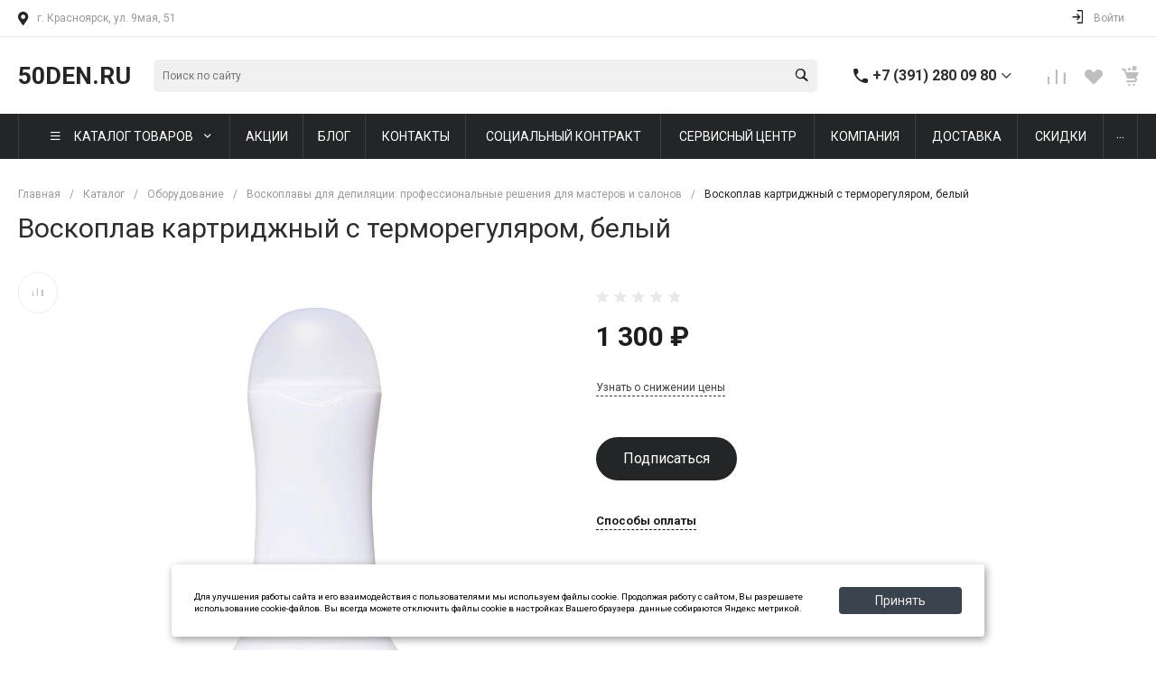

--- FILE ---
content_type: text/html; charset=UTF-8
request_url: https://50den.ru/local/templates/garderob_s1/request.php?component=intec.universe%3Aproduct.timer&template=template.1&parameters%5BELEMENT_ID%5D=26919&parameters%5BIBLOCK_ID%5D=16&parameters%5BIBLOCK_TYPE%5D=catalogs&parameters%5BQUANTITY%5D=0&parameters%5BITEM_NAME%5D=%D0%92%D0%BE%D1%81%D0%BA%D0%BE%D0%BF%D0%BB%D0%B0%D0%B2%20%D0%BA%D0%B0%D1%80%D1%82%D1%80%D0%B8%D0%B4%D0%B6%D0%BD%D1%8B%D0%B9%20%D1%81%20%D1%82%D0%B5%D1%80%D0%BC%D0%BE%D1%80%D0%B5%D0%B3%D1%83%D0%BB%D1%8F%D1%80%D0%BE%D0%BC%2C%20%D0%B1%D0%B5%D0%BB%D1%8B%D0%B9&parameters%5BAJAX_MODE%5D=N&parameters%5BTIMER_QUANTITY_OVER%5D=Y&parameters%5BTIME_ZERO_HIDE%5D=N&parameters%5BMODE%5D=set&parameters%5BELEMENT_ID_INTRODUCE%5D=N&parameters%5BTIMER_SECONDS_SHOW%5D=N&parameters%5BTIMER_QUANTITY_SHOW%5D=N&parameters%5BTIMER_QUANTITY_ENTER_VALUE%5D=N&parameters%5BTIMER_PRODUCT_UNITS_USE%5D=Y&parameters%5BTIMER_QUANTITY_HEADER_SHOW%5D=N&parameters%5BTIMER_HEADER_SHOW%5D=Y&parameters%5BTIMER_HEADER%5D=%D0%94%D0%BE%20%D0%BA%D0%BE%D0%BD%D1%86%D0%B0%20%D0%B0%D0%BA%D1%86%D0%B8%D0%B8&parameters%5BSETTINGS_USE%5D=N&parameters%5BLAZYLOAD_USE%5D=N&parameters%5BTIMER_TITLE_SHOW%5D=N&parameters%5BTIMER_QUANTITY_HEADER%5D=%D0%9E%D1%81%D1%82%D0%B0%D1%82%D0%BE%D0%BA&parameters%5BCOMPOSITE_FRAME_MODE%5D=A&parameters%5BCOMPOSITE_FRAME_TYPE%5D=AUTO&parameters%5BUNTIL_DATE%5D=&page=components.get&siteId=s1&templateId=garderob_s1
body_size: 71
content:
<script>BX.loadCSS(['/local/templates/garderob_s1/components/intec.universe/product.timer/template.1/style.css?17218213273298']);</script><script src="/bitrix/js/yandex.metrika/script.js?17211191986603"></script>
<script>window[window.dataLayerName] = window[window.dataLayerName] || [];</script>



<div id="i-0-intec-universe-product-timer-template-1-73C2k4FUEaRz" class="widget c-product-timer c-product-timer-template-1" data-role="timer" data-status="disable">    </div>

--- FILE ---
content_type: text/html; charset=UTF-8
request_url: https://50den.ru/local/templates/garderob_s1/request.php?component=intec.universe%3Aproduct.timer&template=template.1&parameters%5BELEMENT_ID%5D=26919&parameters%5BIBLOCK_ID%5D=16&parameters%5BIBLOCK_TYPE%5D=catalogs&parameters%5BQUANTITY%5D=0&parameters%5BITEM_NAME%5D=%D0%92%D0%BE%D1%81%D0%BA%D0%BE%D0%BF%D0%BB%D0%B0%D0%B2%20%D0%BA%D0%B0%D1%80%D1%82%D1%80%D0%B8%D0%B4%D0%B6%D0%BD%D1%8B%D0%B9%20%D1%81%20%D1%82%D0%B5%D1%80%D0%BC%D0%BE%D1%80%D0%B5%D0%B3%D1%83%D0%BB%D1%8F%D1%80%D0%BE%D0%BC%2C%20%D0%B1%D0%B5%D0%BB%D1%8B%D0%B9&parameters%5BAJAX_MODE%5D=N&parameters%5BTIMER_QUANTITY_OVER%5D=Y&parameters%5BTIME_ZERO_HIDE%5D=N&parameters%5BMODE%5D=set&parameters%5BELEMENT_ID_INTRODUCE%5D=N&parameters%5BTIMER_SECONDS_SHOW%5D=N&parameters%5BTIMER_QUANTITY_SHOW%5D=N&parameters%5BTIMER_QUANTITY_ENTER_VALUE%5D=N&parameters%5BTIMER_PRODUCT_UNITS_USE%5D=Y&parameters%5BTIMER_QUANTITY_HEADER_SHOW%5D=N&parameters%5BTIMER_HEADER_SHOW%5D=Y&parameters%5BTIMER_HEADER%5D=%D0%94%D0%BE%20%D0%BA%D0%BE%D0%BD%D1%86%D0%B0%20%D0%B0%D0%BA%D1%86%D0%B8%D0%B8&parameters%5BSETTINGS_USE%5D=N&parameters%5BLAZYLOAD_USE%5D=N&parameters%5BTIMER_TITLE_SHOW%5D=N&parameters%5BTIMER_QUANTITY_HEADER%5D=%D0%9E%D1%81%D1%82%D0%B0%D1%82%D0%BE%D0%BA&parameters%5BCOMPOSITE_FRAME_MODE%5D=A&parameters%5BCOMPOSITE_FRAME_TYPE%5D=AUTO&parameters%5BUNTIL_DATE%5D=&parameters%5BRANDOMIZE_ID%5D=Y&page=components.get&siteId=s1&templateId=garderob_s1
body_size: 91
content:
<script>BX.loadCSS(['/local/templates/garderob_s1/components/intec.universe/product.timer/template.1/style.css?17218213273298']);</script><script src="/bitrix/js/yandex.metrika/script.js?17211191986603"></script>
<script>window[window.dataLayerName] = window[window.dataLayerName] || [];</script>



<div id="i-0-intec-universe-product-timer-template-1-73C2k4kvtXnr" class="widget c-product-timer c-product-timer-template-1" data-role="timer" data-status="disable">    </div>